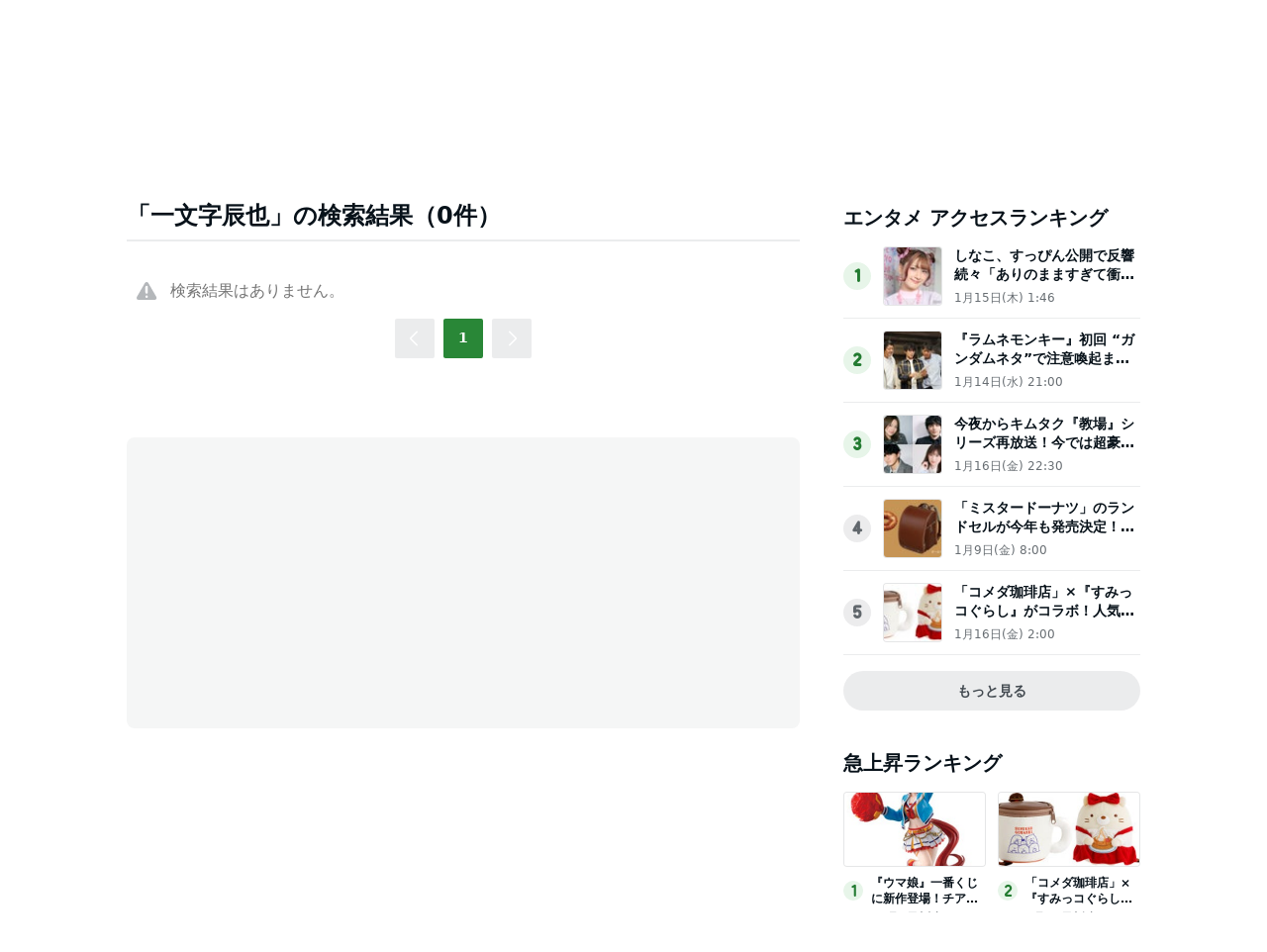

--- FILE ---
content_type: text/html; charset=utf-8
request_url: https://www.google.com/recaptcha/api2/aframe
body_size: 265
content:
<!DOCTYPE HTML><html><head><meta http-equiv="content-type" content="text/html; charset=UTF-8"></head><body><script nonce="Hj2H6uaS4uolCig8krPv7g">/** Anti-fraud and anti-abuse applications only. See google.com/recaptcha */ try{var clients={'sodar':'https://pagead2.googlesyndication.com/pagead/sodar?'};window.addEventListener("message",function(a){try{if(a.source===window.parent){var b=JSON.parse(a.data);var c=clients[b['id']];if(c){var d=document.createElement('img');d.src=c+b['params']+'&rc='+(localStorage.getItem("rc::a")?sessionStorage.getItem("rc::b"):"");window.document.body.appendChild(d);sessionStorage.setItem("rc::e",parseInt(sessionStorage.getItem("rc::e")||0)+1);localStorage.setItem("rc::h",'1768675523575');}}}catch(b){}});window.parent.postMessage("_grecaptcha_ready", "*");}catch(b){}</script></body></html>

--- FILE ---
content_type: application/javascript; charset=utf-8
request_url: https://fundingchoicesmessages.google.com/f/AGSKWxW8nVeev9qvhgo-kQAF5X0B6vAH2YR3Wib_NmjlDriBJ9meTJ3XGAh7YUA7KkBwMw027xsnM5JunRUmVDQKInZnMw5PuOKtc4b3zLtMCreHbabBJhGpvwIDKOKNpg63Ol8ljF50UBf-qfKmi0W8Cf0yLodTM2pzVvP24uoD9HUUPwgB6JGEKVQ3Q2Ln/_/postad._768x90_/ad728x15_/common_ad./advertise.
body_size: -1291
content:
window['bdbd049f-4f17-433f-9a7b-8a0962db52bf'] = true;